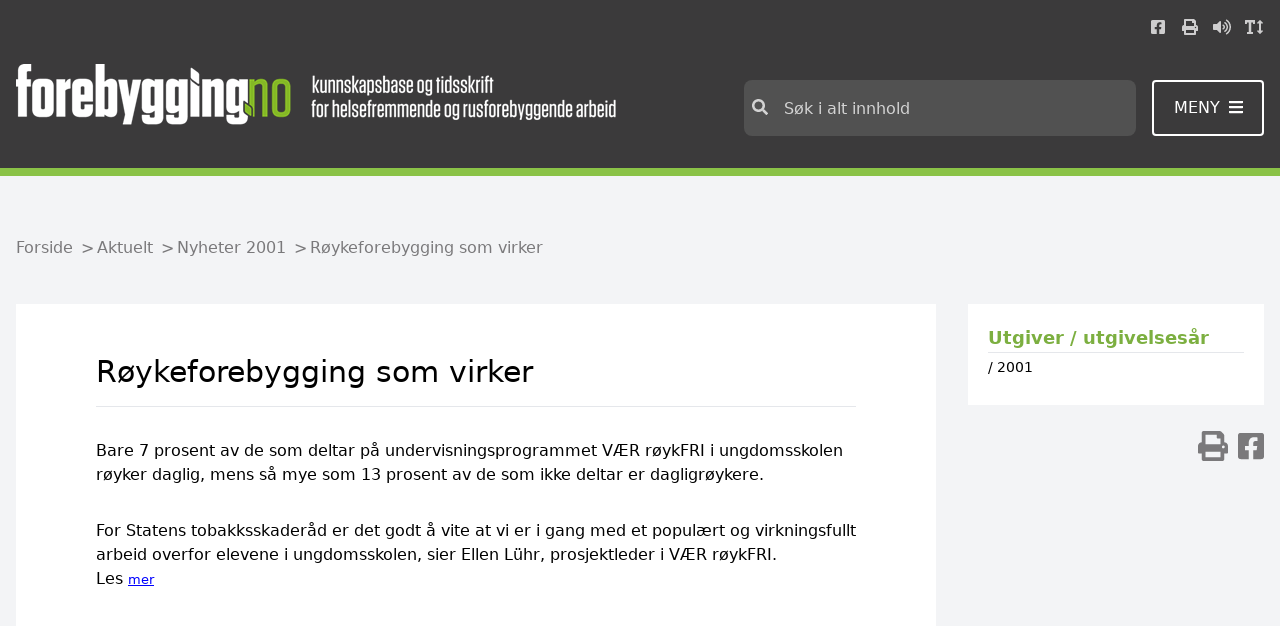

--- FILE ---
content_type: text/html; charset=utf-8
request_url: https://www.forebygging.no/Aktuelt/2001/Roykeforebygging-som-virker/
body_size: 1507
content:

<!DOCTYPE html>
<html data-application-path=/ lang="no">
<head>
            <!-- GA4 for forebygging.no -->
            <script async src="https://www.googletagmanager.com/gtag/js?id=G-BQCMBKFKYT"></script>
            <script>
                window.dataLayer = window.dataLayer || [];
                function gtag() { dataLayer.push(arguments); }
                gtag('js', new Date());
                gtag('config', 'G-BQCMBKFKYT');
            </script>

    <meta name="viewport" content="width=device-width, initial-scale=1" />
    <meta http-equiv="X-UA-Compatible" content="IE=edge" />
    
        <!-- SEO -->
        <title>forebygging.no - R&#248;ykeforebygging som virker</title>
        <meta name="title" content="forebygging.no - R&#248;ykeforebygging som virker" />
        <meta name="description">
        <!-- :OG SEO-->
        <meta property="og:title" content="R&#248;ykeforebygging som virker">
        <meta property="og:description">
        <meta property="og:url" content="https://www.forebygging.no/Aktuelt/2001/Roykeforebygging-som-virker/">

    <link rel="shortcut icon" href="/Assets/Images/Forebygging/favicon.ico" type="image/x-icon">
    <link href="/Assets/bundled/forebygging/main.d06874f022f62746349a.css" rel="stylesheet" />
    
<script type="text/javascript">var appInsights=window.appInsights||function(config){function t(config){i[config]=function(){var t=arguments;i.queue.push(function(){i[config].apply(i,t)})}}var i={config:config},u=document,e=window,o="script",s="AuthenticatedUserContext",h="start",c="stop",l="Track",a=l+"Event",v=l+"Page",r,f;setTimeout(function(){var t=u.createElement(o);t.src=config.url||"https://js.monitor.azure.com/scripts/a/ai.0.js";u.getElementsByTagName(o)[0].parentNode.appendChild(t)});try{i.cookie=u.cookie}catch(y){}for(i.queue=[],r=["Event","Exception","Metric","PageView","Trace","Dependency"];r.length;)t("track"+r.pop());return t("set"+s),t("clear"+s),t(h+a),t(c+a),t(h+v),t(c+v),t("flush"),config.disableExceptionTracking||(r="onerror",t("_"+r),f=e[r],e[r]=function(config,t,u,e,o){var s=f&&f(config,t,u,e,o);return s!==!0&&i["_"+r](config,t,u,e,o),s}),i}({instrumentationKey:"3911b466-3ebf-41cb-8201-44c8a18c4b1c",sdkExtension:"a"});window.appInsights=appInsights;appInsights.queue&&appInsights.queue.length===0&&appInsights.trackPageView();</script></head>
<body style="margin: 0" class="min-h-screen bg-gray-100">
    <div class="Page " id="App">
        

<default-page></default-page>
    </div>
    
    <script src="/Assets/bundled/forebygging/main.9e58b6a9f0d6afde2a62.js"></script>
    <script type="text/javascript" src="https://dl.episerver.net/13.6.1/epi-util/find.js"></script>
<script type="text/javascript">
if(typeof FindApi === 'function'){var api = new FindApi();api.setApplicationUrl('/');api.setServiceApiBaseUrl('/find_v2/');api.processEventFromCurrentUri();api.bindWindowEvents();api.bindAClickEvent();api.sendBufferedEvents();}
</script>

    <script type="text/javascript">
        (function () {
            var lwfile = 'bp4xjfatsoe5riylognr.js';
            var lw = document.createElement('script');
            lw.type = 'text/javascript';
            lw.async = true;
            lw.src = ('https:' == document.location.protocol ? 'https://' : 'http://') + 'speech.leseweb.dk/script/' + lwfile;
            var s = document.getElementsByTagName('script')[0];
            s.parentNode.insertBefore(lw, s);
        })
            ();
    </script>
</body>
</html>
